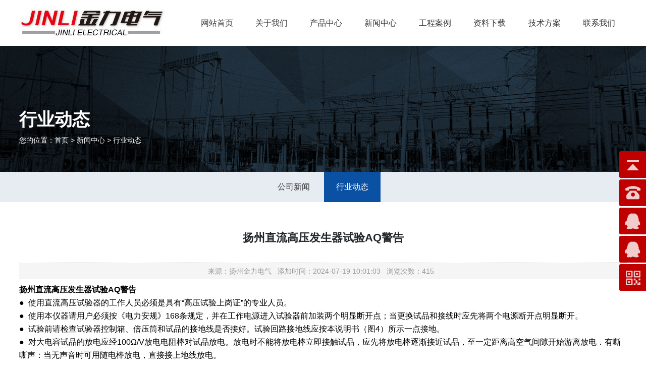

--- FILE ---
content_type: text/html; charset=UTF-8
request_url: http://ymbcj.com/news/view_1022.html
body_size: 6379
content:
<!doctype html>
<html>
<head>
    <meta charset="utf-8">
    


    <!--手机端自适应-->
    <meta name="viewport" content="width=device-width, initial-scale=1, maximum-scale=1, user-scalable=no">
    <meta http-equiv="X-UA-Compatible" content="IE=edge,chrome=1">
<meta name="viewport" content="width=device-width, initial-scale=1, shrink-to-fit=no">
<meta name="keywords" content="行业动态" />
<meta name="description" content="扬州金力电气有限公司及时发布行业动态。" />
<meta content="三金网络" name="author" />
<title>扬州直流高压发生器试验AQ警告_高压试验设备-扬州金力电气</title>
<link href="../style/style.css" rel="stylesheet" type="text/css" />
<link rel="shortcut icon" href="../pictures/ico.png" type="image/x-icon" /><!--[if lt IE 9]><script type="text/javascript" src="../script/H5shiv.js"></script><![endif]-->
</head>

<body>
<script type="text/javascript">var channelid='4';</script>
    <script type="text/javascript">
        document.body.oncontextmenu=document.body.ondragstart= document.body.onselectstart=document.body.onbeforecopy=function(){return false;};
        document.body.onselect=document.body.oncopy=document.body.onmouseup=function(){document.selection.empty();};
    </script>
<link href="../style/bootstrap.min.css" rel="stylesheet" type="text/css" />
<script src="../script/jquery.min.js"></script>
<script type="text/javascript" src="../script/bootstrap.min.js"></script>
<script type="text/javascript">
    var T_P='../';
    if (typeof(channelid)=='undefined')channelid=0;
</script>
<script type="text/javascript" src="../script/nav.js"></script>
<link href="../style/mediastyle.css" rel="stylesheet" type="text/css" />
<link href="../style/nav.css" rel="stylesheet" type="text/css" />
    <link href="../style/kefu.css" rel="stylesheet" type="text/css" />

<div class="headerpage">
    <header>
    	<div class="headbg">
            <div class="head"> 
                <div class="logo">
                    <a href="../index.html"><img src="../pictures/logo_cn.jpg" title="扬州金力电气" /></a>
                </div>
                <div class="wapnav"><img src="../images/wapnav.png" title="菜单" /></div>
                <div class="headerright">
                    <div class="mainnav">
                      <div class="div2">
                        <span class="a_closed">
                        <img src="../images/close.png" width="22"></span>
       				 </div>
                        <ul>
                                                        <li class="fmenu"><a href="../index.html" id="channelid1" title="网站首页">网站首页</a>
                                                                                            </li>
                                                    <li class="fmenu"><a href="../about/view_1.html" id="channelid2" title="关于我们">关于我们</a>
                                <ul class="sec">            <li><a href="../about/view_1.html">关于我们</a>
                            </li>
                        <li><a href="../about/mid_2.html">资质荣誉</a>
                            </li>
                        <li><a href="../about/view_2.html">企业文化</a>
                            </li>
                        <li><a href="../about/view_3.html">组织机构</a>
                            </li>
            </ul>                                                            </li>
                                                    <li class="fmenu"><a href="../product/index_3.html" id="channelid3" title="产品中心">产品中心</a>
                                <ul class="sec">            <li><a href="../product/mid_5.html">直流高压发生器</a>
                            </li>
                        <li><a href="../product/mid_6.html">变频串联谐振类</a>
                            </li>
                        <li><a href="../product/mid_7.html">高压试验变压器</a>
                            </li>
                        <li><a href="../product/mid_47.html">直流电阻测试仪 </a>
                            </li>
                        <li><a href="../product/mid_11.html">继电保护测试仪</a>
                            </li>
                        <li><a href="../product/mid_46.html">回路电阻测试仪</a>
                            </li>
                        <li><a href="../product/mid_51.html">变比组别测试仪</a>
                            </li>
                        <li><a href="../product/mid_48.html">无线高压核相仪</a>
                            </li>
                        <li><a href="../product/mid_49.html">介质损耗测试仪</a>
                            </li>
                        <li><a href="../product/mid_8.html">高压开关测试仪</a>
                            </li>
                        <li><a href="../product/mid_12.html">绝缘电阻测试仪</a>
                            </li>
                        <li><a href="../product/mid_13.html">接地电阻测试仪</a>
                            </li>
                        <li><a href="../product/mid_16.html">电缆故障测试仪</a>
                            </li>
                        <li><a href="../product/mid_10.html">互感器测试设备</a>
                            </li>
                        <li><a href="../product/mid_52.html">超低频耐压装置</a>
                            </li>
                        <li><a href="../product/mid_53.html">大电流试验装置</a>
                            </li>
                        <li><a href="../product/mid_54.html">高压分压器装置</a>
                            </li>
                        <li><a href="../product/mid_50.html">局部放电检测仪</a>
                            </li>
                        <li><a href="../product/mid_9.html">变压器测试设备</a>
                            </li>
                        <li><a href="../product/mid_15.html">避雷器测试设备</a>
                            </li>
                        <li><a href="../product/mid_17.html">蓄电池检测设备</a>
                            </li>
                        <li><a href="../product/mid_18.html">油化检测设备类</a>
                            </li>
                        <li><a href="../product/mid_19.html">电能用电检查类</a>
                            </li>
                        <li><a href="../product/mid_20.html">SF6维护检测类</a>
                            </li>
                        <li><a href="../product/mid_21.html">安全工具测试类</a>
                            </li>
                        <li><a href="../product/mid_22.html">仪器仪表辅助类</a>
                            </li>
                        <li><a href="../product/mid_14.html">计量检定装置类</a>
                            </li>
                        <li><a href="../product/mid_43.html">真空滤油机厂家</a>
                            </li>
            </ul>                                                            </li>
                                                    <li class="fmenu"><a href="../news/index_4.html" id="channelid4" title="新闻中心">新闻中心</a>
                                <ul class="sec">            <li><a href="../news/mid_24.html">公司新闻</a>
                            </li>
                        <li><a href="../news/mid_25.html">行业动态</a>
                            </li>
            </ul>                                                            </li>
                                                    <li class="fmenu"><a href="../cases/index_5.html" id="channelid5" title="工程案例">工程案例</a>
                                                                                            </li>
                                                    <li class="fmenu"><a href="../up/index_6.html" id="channelid6" title="资料下载">资料下载</a>
                                                                                            </li>
                                                    <li class="fmenu"><a href="../technology/index_7.html" id="channelid7" title="技术方案">技术方案</a>
                                <ul class="sec">            <li><a href="../technology/mid_27.html">串联谐振技术方案</a>
                            </li>
                        <li><a href="../technology/mid_44.html">蓄电池检测选型方案</a>
                            </li>
                        <li><a href="../technology/mid_45.html">承试类设备选型方案</a>
                            </li>
            </ul>                                                            </li>
                                                    <li class="fmenu"><a href="../contact/view_76.html" id="channelid8" title="联系我们">联系我们</a>
                                                                                            </li>
                                                </ul>
                    </div>
                    <br/>
    
                    <script>
                    var li_width=$(".mainnav ul>li.fmenu").css('width');
                    $(".mainnav ul>li.fmenu>ul li").css('min-width',li_width);
                    if($(window).width()>=1024)
                    {$('.fmenu').hover(function(){
                        var li_count  = $(this).find('ul li').length;
                        if(li_count>=1)
                        {  
                        
                             li_count1  = $(this).find('ul>li').length;
      
                             if(li_count1>1){
                                $(this).find('ul.sec').stop(true, true).slideUp();
                                $(this).find('ul.sec').stop(true, true).slideDown();
                                }
                        
                            
                            
                        }
                        },function(){
                            $(this).find('ul.sec').hide();
                        });
                        }
                    </script>
                </div>
            </div>
        </div>
     </header>

</div>
<script>
    //banner图片切换
    (function ($){
        $(document).ready(function(){
            var timer;
            var index = 0,currindex = 0;
            var licount = $(".mask span").length;
            $(".banner .mask span").click(function(){
                index = $(".banner .mask span").index($(this));
                ChangeImg(index);
            }).eq(0).click();

            $(".banner").hover(function(){
                clearInterval(timer);
            },function(){
                timer=setInterval(function(){
                    var index = $(".banner .mask span.show").index();
                    if (index >= $(".banner .mask span").length-1)
                        index = 0;
                    else
                        index ++;
                    ChangeImg(index);
                },5000);
            });
            function ChangeImg(number)
            {
                $(".banner .mask span").removeClass("show").eq(number).addClass("show");
                $("#showbanner").attr("href",$(".banner .mask span").eq(number).attr("link"));
				         $("#showbanner img").attr("alt",$(".mask span").eq(number).attr("alt"));
						    $("#showbanner img").attr("title",$(".mask span").eq(number).attr("alt"));
                var img=$(".banner .mask span").eq(number).attr("uri");
                $("#showbanner img").hide().attr("src",img).fadeIn(1000);
                currindex=number;
            }

            timer=setInterval(function(){
                var index = $(".banner .mask span.show").index();
                if (index >= $(".banner .mask span").length-1)
                    index = 0;
                else
                    index ++;
                ChangeImg(index);
            },5000);
        });
    })(jQuery);
</script>

<script type="text/javascript">
    NavOn(channelid);
</script>
<script type="text/javascript">NavOn(channelid);</script>
<div class="positioninfobox">
<div class="posbox">
    <div class="positioninfo">行业动态</div>
    <div class="position">您的位置：<a href="../index.html">首页</a> > 新闻中心 > 行业动态</div>
</div>
</div>
<div class="mainpage">
	<div class="left">
		    <!--一级分类-->
    <div class="menu3">
                    <a href="../news/mid_24.html" id="infocatid24">公司新闻</a>
                    <a href="../news/mid_25.html" id="infocatid25">行业动态</a>
            </div>
<script type="text/javascript">
    var cat_chain= '["25"]';
    if(cat_chain != ''){
        cat_chain = JSON.parse(cat_chain);

        for (j=0;j<cat_chain.length;j++){
            var os = document.getElementById("infocatid"+cat_chain[j]);
            if(os!=null)os.className="active";
        }
    }

</script>	</div>
	<div class="right">

		<div class="mainarea">
			<div class="info_view">
								<h1 class="title">扬州直流高压发生器试验AQ警告</h1>
				<h2 class="subtitle">
                                    来源：扬州金力电气&nbsp;&nbsp;
                					添加时间：2024-07-19 10:01:03&nbsp;&nbsp;
					浏览次数：415&nbsp;&nbsp;
									</h2>
				                <div class="af">
																																												</div>
				<div class="cl"></div>
				<div class="content">
					<p><span style="color: #000000;"><strong style="white-space: normal;">扬州直流高压发生器试验AQ警告</strong><br style="white-space: normal;"/>● &nbsp;使用直流高压试验器的工作人员必须是具有“高压试验上岗证”的专业人员。<br style="white-space: normal;"/>● &nbsp;使用本仪器请用户必须按《电力安规》168条规定，并在工作电源进入试验器前加装两个明显断开点；当更换试品和接线时应先将两个电源断开点明显断开。<br style="white-space: normal;"/>● &nbsp;试验前请检查试验器控制箱、倍压筒和试品的接地线是否接好。试验回路接地线应按本说明书（图4）所示一点接地。<br style="white-space: normal;"/>● &nbsp;对大电容试品的放电应经100Ω/V放电电阻棒对试品放电。放电时不能将放电棒立即接触试品，应先将放电棒逐渐接近试品，至一定距离高空气间隙开始游离放电．有嘶嘶声：当无声音时可用随电棒放电，直接接上地线放电。<br style="white-space: normal;"/>●直流高压在200kV及以上时，尽管试验人员穿绝缘鞋且处在AQ距离以外区域</span>，但由于高压直流离子空间电场分布的影响，会使几个邻近站立的人体上带有不同的直流电位。试验人员不要互相握手或用手接触接地体等，否则会有轻微电击现象，此现象在干燥地区和冬季较为明显，但由于能量较小，一般不会对人造成伤害。</p><p><br/></p><p style="text-align: center;"><img src="..//upload/image/1721352941960446.jpg" alt="无底谐振副本1副本.jpg"/></p>					<div class="cl"></div>
				</div>
								<div class="cl"></div>
			</div>
            <!--详情页上一条下一条 -->
            <div class="page_road">
                                上一篇：<a href="view_1020.html">响电阻或电阻率测试的主要因素</a>                下一篇：<a href="view_1023.html">扬州直流高压发生器操作说明</a>            </div>
            <!--详情页上一条下一条 -->


            



		</div>
    </div>
</div>
<div class="footerbox">
<div class="linkbox">
	<div class="widthbox">友情链接：    
		                  <a href="http://www.yzjldq.com/">直流高压发生器</a>、
                              <a href="http://www.yzjldq.com/">高压试验变压器</a>、
                              <a href="http://www.yzjldq.com/">直流电阻测试仪</a>、
                              <a href="http://www.yzjldq.com/">继电保护测试仪</a>、
                              <a href="http://www.yzjldq.com/">无线高压核相仪</a>、
                              <a href="http://www.yzjldq.com/">变频串联谐振试验装置</a>、
                              <a href="http://www.yzjldq.com/">接地线成组直流电阻测试仪</a>、
                              <a href="http://www.yzjldq.com/">绝缘电阻测试仪</a>、
                              <a href="http://www.yzjldq.com/">变频互感器综合测试仪</a>、
                              <a href="http://www.yzjldq.com/">变压器容量特性测试仪</a>、
                              <a href="http://www.yzjldq.com/">全自动变比测试仪</a>、
                              <a href="http://www.yzjldq.com/">高压开关动特性测试仪</a>、
                              <a href="http://www.yzjldq.com/">回路电阻测试仪</a>、
                              <a href="http://www.yzjldq.com/">绝缘油介电强度测试仪</a>、
                              <a href="http://www.jhdqw.com/">试验变压器</a>、
                              <a href="http://www.chinameixiang.com/">取水阀</a>、
                              <a href="http://www.whhnlc.com/">接地电阻测试仪</a>、
                  </div>
</div>
<div class="footer">            
<div class="container-fluid">
<div class="row">
    <div class="footmenu col-md-12 col-xl-7 p-0">
    <!--底部导航: in_array($value['channelid'],array(1,2) 表示频道id为1或2的不在底部显示-->
            <dl class="fmenu">
            <dt><a class="fmenu" href="../about/view_1.html" id="channelid2" title="关于我们">关于我们</a></dt>
                                <dd><a href="../about/view_1.html">关于我们</a></dd>
                                        <dd><a href="../about/mid_2.html">资质荣誉</a></dd>
                                        <dd><a href="../about/view_2.html">企业文化</a></dd>
                                        <dd><a href="../about/view_3.html">组织机构</a></dd>
                            </dl>
            <dl class="fmenu">
            <dt><a class="fmenu" href="../product/index_3.html" id="channelid3" title="产品中心">产品中心</a></dt>
                                <dd><a href="../product/mid_5.html">直流高压发生器</a></dd>
                                        <dd><a href="../product/mid_6.html">变频串联谐振类</a></dd>
                                        <dd><a href="../product/mid_7.html">高压试验变压器</a></dd>
                                        <dd><a href="../product/mid_47.html">直流电阻测试仪 </a></dd>
                                        <dd><a href="../product/mid_11.html">继电保护测试仪</a></dd>
                                        <dd><a href="../product/mid_46.html">回路电阻测试仪</a></dd>
                                        <dd><a href="../product/mid_51.html">变比组别测试仪</a></dd>
                                        <dd><a href="../product/mid_48.html">无线高压核相仪</a></dd>
                                        <dd><a href="../product/mid_49.html">介质损耗测试仪</a></dd>
                                        <dd><a href="../product/mid_8.html">高压开关测试仪</a></dd>
                                        <dd><a href="../product/mid_12.html">绝缘电阻测试仪</a></dd>
                                        <dd><a href="../product/mid_13.html">接地电阻测试仪</a></dd>
                                        <dd><a href="../product/mid_16.html">电缆故障测试仪</a></dd>
                                        <dd><a href="../product/mid_10.html">互感器测试设备</a></dd>
                                        <dd><a href="../product/mid_52.html">超低频耐压装置</a></dd>
                                        <dd><a href="../product/mid_53.html">大电流试验装置</a></dd>
                                        <dd><a href="../product/mid_54.html">高压分压器装置</a></dd>
                                        <dd><a href="../product/mid_50.html">局部放电检测仪</a></dd>
                                        <dd><a href="../product/mid_9.html">变压器测试设备</a></dd>
                                        <dd><a href="../product/mid_15.html">避雷器测试设备</a></dd>
                                        <dd><a href="../product/mid_17.html">蓄电池检测设备</a></dd>
                                        <dd><a href="../product/mid_18.html">油化检测设备类</a></dd>
                                        <dd><a href="../product/mid_19.html">电能用电检查类</a></dd>
                                        <dd><a href="../product/mid_20.html">SF6维护检测类</a></dd>
                                        <dd><a href="../product/mid_21.html">安全工具测试类</a></dd>
                                        <dd><a href="../product/mid_22.html">仪器仪表辅助类</a></dd>
                                        <dd><a href="../product/mid_14.html">计量检定装置类</a></dd>
                                        <dd><a href="../product/mid_43.html">真空滤油机厂家</a></dd>
                            </dl>
            <dl class="fmenu">
            <dt><a class="fmenu" href="../news/index_4.html" id="channelid4" title="新闻中心">新闻中心</a></dt>
                                <dd><a href="../news/mid_24.html">公司新闻</a></dd>
                                        <dd><a href="../news/mid_25.html">行业动态</a></dd>
                            </dl>
        </div>

    <div class="erweima col-6 col-xl-3 p-0"><img src="../pictures/erweima.jpg" title="扬州金力电气" width="155" /><p>扫码，手机浏览</p></div>

    <div class="footercontact col-6 col-xl-2 p-0">
        <dl>
            <dt>地址：</dt>
            <dd>江苏省扬州市宝应县柳堡镇工业园区</dd>
        </dl>
        <dl>
            <dt>客服QQ：</dt>
            <dd>1097458444&nbsp;&nbsp;1753928444</dd>
        </dl>
        <dl>
            <dt>邮箱：</dt>
            <dd>yzjldq88@163.com</dd>
        </dl>
    </div>
      
</div>
</div>       
                
                
                
</div>
</div>



<div class="fnav2">
  <a href="../index.html"><img src="../images/nav01.png" title="首页" />首页</a><a href="tel:0514-88773006"><img src="../images/nav02.png" title="电话" />电话</a><a href="../product/index_3.html"><img src="../images/nav03.png" title="产品" />产品</a>
</div>

<!--右侧客服---开始-->
<!-- 代码 开始 -->
<div class="yb_conct">
    <div class="yb_bar">
        <ul>
            <li class="yb_top">返回顶部</li>
            <li class="yb_phone"><a href="tel:0514-88773006">0514-88773006</a></li>
                        <li class="yb_QQ">
                <a target="_blank" href="tencent://message/?Menu=yes&uin=1097458444&Site=80fans&Service=300&sigT=45a1e5847943b64c6ff3990f8a9e644d2b31356cb0b4ac6b24663a3c8dd0f8aa12a545b1714f9d45" title="即刻发送您的需求">客服1</a>
            </li>
            
                        <li class="yb_QQ">
                <a target="_blank" href="tencent://message/?Menu=yes&uin=1753928444&Site=80fans&Service=300&sigT=45a1e5847943b64c6ff3990f8a9e644d2b31356cb0b4ac6b24663a3c8dd0f8aa12a545b1714f9d45" title="即刻发送您的需求">客服2</a>
            </li>
            
            
            
                        <li class="yb_ercode" style="height:53px;">扫描二维码 <br>
                <img class="hd_qr" src="../pictures/erweima.jpg" width="100%" alt=""/>
            </li>
        </ul>
    </div>
</div>
<!-- 代码 结束 -->    <script>

        $(function() {
            // 悬浮窗口
            $(".yb_conct").hover(function() {
                $(".yb_conct").css("right", "0px");
                $(".yb_bar .yb_ercode").css('height', '200px');
            }, function() {
                $(".yb_conct").css("right", "-127px");
                $(".yb_bar .yb_ercode").css('height', '53px');
            });
            // 返回顶部
            $(".yb_top").click(function() {
                $("html,body").animate({
                    'scrollTop': '0px'
                }, 300)
            });
        });
    </script>
<!--右侧客服---结束-->

<div class="footerbottom">Copyright&nbsp;©&nbsp;扬州金力电气有限公司&nbsp;<a href="https://www.ymbcj.com/">https://www.ymbcj.com/</a>&nbsp;All Rights Reserved&nbsp;&nbsp;&nbsp;&nbsp;备案号：<a href="https://beian.miit.gov.cn/" target="_blank">苏ICP备11015083号-1</a>&nbsp;&nbsp;<script type="text/javascript">document.write(unescape("%3Cspan id='cnzz_stat_icon_1280894689'%3E%3C/span%3E%3Cscript src='https://s4.cnzz.com/z_stat.php%3Fid%3D1280894689%26show%3Dpic' type='text/javascript'%3E%3C/script%3E"));</script></div>

<script>
(function ($){
	$(document).ready(function(){
		//导航
		$(".wapnav").click(function(){
			var objmainnav=$('.mainnav');
			
				objmainnav.animate({height:"100%"})
			
			
		});
		
		$(window).resize(function(){
			if($(window).width()>=1024)
		  	{
				$('.mainnav').css("display","");
		  	}
		});
		$(".a_closed").click(function(){
		   var objmain=$('.mainnav');
		   objmain.animate({height:"0"})
		})
	});	
})(jQuery);
</script>

</body>
</html>

--- FILE ---
content_type: text/css
request_url: http://ymbcj.com/style/style.css
body_size: 11215
content:
@charset "utf-8";
html, body, div, span, applet, object, iframe, h1, h2, h3, h4, h5, h6, p, blockquote, pre, a, abbr, acronym, address, big, cite, code, del, dfn, em, img, ins, kbd, q, s, samp, small, strike, sub, sup, tt, var, b, u, i, center, dl, dt, dd, ol, ul, li, fieldset, form, label, legend, table, caption, tbody, tfoot, thead, tr, th, td, article, aside, canvas, details, embed, figure, figcaption, footer, header, hgroup, menu, nav, output, ruby, section, summary, time, mark, audio, video {
	margin: 0;
	padding: 0;
	border: 0;
	font-size:16px;
	font-family:"Microsoft Yahei",宋体,Verdana,Arial,Helvetica,Sans-serif;
	font-weight:normal;
}

article, aside, details, figcaption, figure, footer, header, hgroup, menu, nav, section {
	display: block;
}

ol, ul {
	list-style: none;
}
input,textarea{outline:none;}
blockquote, q {
	quotes: none;
}

blockquote:before, blockquote:after, q:before, q:after {
	content: '';
	content: none;	
}
/*input框自动填充背景色*/
input:-webkit-autofill {
	-webkit-box-shadow: 0 0 0 1000px #fff inset;	/**通过边框阴影遮挡住背景*/
	/*-webkit-text-fill-color: #333; !**填充字体颜色*!*/
}
body{ background:#f8f8f8;}
a,a:link,a:visited{color:#333333; text-decoration:none;}
a.active{color: #ff0000; text-decoration:none;}
.cl{clear:both; visibility:hidden; font-size:0px; line-height:0px; width:100%; height:0; padding:0px; margin:0px;}

/*clear float*/
.clearfix:after {content:".";display:block;height:0;clear:both;visibility:hidden;}
/* Hides from IE-mac \*/
* html .clearfix {height:1%;}

.red,a.red:link,a.red:visited{color:#ee7800;}
a.red:hover {color:#ff0000;}

.dot{color:#ae1d2c;}


/*header*/
.headerpage{clear:both; width:100%; margin:0 auto 0 auto; padding:0; }
.headerpage:after, .headerpage:before {content: '';display: block;clear: both;height: 0;}

/*搜索*/
.sousuobg{ clear:both; width:100%; height:40px; line-height:40px; background:url(../images/topline.png) #f8f8f8 no-repeat top; overflow:hidden;}
.sousuo{ clear:both; max-width:1350px; margin:0 auto;}
.sousuo .dianhua{ float:right; width:60%; font-size:14px;  text-align:right; }
.sousuo .dianhua a{ display:inline-block; padding:0 5px; color:#333;}
.sousuo .dianhua span{ color:#c10c21; font-size:14px; line-height:40px; margin-left:10px;}

header{ float:left; width:100%; background:#fff; }
.head{clear:both; margin:0 auto; max-width:1350px;}
header:after,header:before {content: '';display: block; clear: both; height: 0;}

header .logo{ float:left; line-height:90px; }
header .logo img{ vertical-align:middle;}

header .headerright{float:right; width:72%; padding:0px 0 0 0; position:relative; }
header .headerright img{ float:right;padding-top:5px;   }
header .headerright span{ font-size:28px; color:#e65802;  float:right; text-align:left;}
header .headerright span i{ font-weight:normal; font-style:normal;color:#999; line-height: 16px;}

header .wapnav{float:right; display:none;}

/*Banner大图调用 开始*/
.bannerwrap{clear:both; width:100%; margin:0 auto; padding:0; background:#e5e5e5;}
.bannerwrap .banner{position:relative;width:100%;margin:0 auto;padding:0;overflow:hidden;}
.bannerwrap .banner a{background-position:center;}
.bannerwrap .banner .mask{vertical-align:middle;position:absolute; width:100%; height:20px; right:0; bottom:10px; text-align:center; }
.bannerwrap .banner .mask span{color:#ffffff;padding:0 5px;text-align:center;line-height:15px;width:15px;height:15px;font-family:Arial;font-size:12px;cursor:pointer;overflow:hidden;margin:3px 1px;background-color:#ffffff; -webkit-border-radius: 50%;-moz-border-radius: 50%;-o-border-radius: 50%;border-radius: 50%; height:450px;}
.bannerwrap .banner .mask span.show{color:#fff;line-height:10px;width:10px;height:10px;font-size:12px;margin:0 1px;border:0;background-color:#ae1d2c;font-weight:bold;}
#showbanner{display:block;width:100%; text-align:center;background-position:top;background-repeat:no-repeat;}
#showbanner img{ max-width:100%; display:block;}
#showbanner img:after,#showbanner img:before {content: '';display: block;clear: both;height: 0;}
/*Banner大图调用 结束*/



/*首页样式*/

.widthbox{ max-width:1350px; margin:0 auto; clear:both; overflow:hidden; }

/*首页简介*/
.indexone{ background:url(../images/indexonebg.jpg) no-repeat bottom center; padding:3% 0 240px 0; }
.aboutbt{}
.aboutbt a{ font-size:30px; font-weight:bold; padding:0 15px 0 0; }
.aboutbt a:hover{ text-decoration:none; }
.aboutbt span{ font-size:24px; color:#ccc; font-family:Verdana, Geneva, sans-serif; }
.indexone{}
.indexone p{ line-height:30px; color:#777777; text-indent:28px; margin:25px 0 40px 0; overflow: hidden; text-overflow: ellipsis; display: -webkit-box; -webkit-box-orient: vertical; -webkit-line-clamp:4; }
.indexone ul{}
.indexone ul li{}
.indexone ul li a{ display:block; color:#fff; line-height:70px; border-radius:10px; text-align:center; background: -webkit-linear-gradient(left, rgba(228,0,25,1.0), rgba(228,69,5,1.0)); text-decoration:none; transition: 588ms; }
.indexone ul li a:hover{ box-shadow:0px 0px 15px #777;}
.indexone ul li a strong{ font-weight:normal; font-size:18px; padding:0 10px; }
.indexone ul li a span{ font-size:14px; }
/*首页简介 end*/


.indexbt{ clear:both;  width:100%; text-align:center; position:relative; }
.indexbt a{ font-size:30px; font-weight:bold; display:block; padding:35px 0; width:100%; text-align:center; position:absolute; z-index:99; }
.indexbt a:hover{ text-decoration:none; }
.indexbt span{ font-size:80px; opacity:0.1; display:block; font-weight:bold; text-align:center; width:100%; text-transform : uppercase; }
/*产品展示*/
.indextwo{ background:url(../images/indextwo.jpg) no-repeat bottom center; background-size:100% ; padding:0 0 60px 0;  }
.productfl{ background:#e7ecf2; margin:30px 0 50px 0; }
.productfl dl{ max-width:1350px; margin:0 auto; clear:both; border-left:1px solid #d5dde4; }
.productfl dl dd{ float:left; width:14.2%; border-bottom:1px solid #d5dde4; border-right:1px solid #d5dde4; margin:0px;transition: 588ms;  }
.productfl dl dd a{ display:block; background:url(../images/productfl.png) no-repeat bottom left; padding:2% 0% 25% 0%; margin:10% 10%; text-decoration:none; }
.productfl dl dd:hover a{ color:#fff; display:block; background:url(../images/productfla.png) no-repeat bottom left;  }
.productfl dl dd:hover{  box-shadow:0px 0px 10px #777; background:#085aae; border-bottom:1px solid #085aae; border-right:1px solid #085aae; }

.myslider{ max-width:1350px; margin: 20px auto; width: calc(100% - 100px);}
.myslider ul li{ padding:0 10px; margin:15px 0; box-sizing: border-box; text-align:center; }
.myslider ul li .cpbox{background:#fff; display:block; border:1px solid #e2e8ef; padding:10px; transition: 588ms; }
.myslider ul li a{  text-decoration:none;  }
.myslider ul li:hover a{ box-shadow:0px 0px 15px #999; }
.myslider ul li p{ background:#e2e8ef; line-height:42px; margin:0px; height:42px; overflow:hidden; transition: 588ms; }
.myslider ul li:hover p{ box-shadow:0px 0px 15px #999; background:#085aae; color:#fff; }
.myslider ul li img{ width: 100%; height: auto}

.indextwo .gengduo{ margin:0 auto; }
.gengduo{ width:150px; }
.gengduo a{ line-height:40px; display:block; color:#fff; background:#e40019; font-size:14px; text-align:center; transition: 588ms; }
.gengduo a:hover{ color:#fff; background:#085aae; text-decoration:none; }
/*产品展示 end*/


/*优势*/
.indexthree{ background:url(../images/indexthree.jpg) no-repeat; background-size:cover; }
.indexthree ul{}
.indexthree ul li{ text-align:center; color:#fff; }
.indexthree ul li img{ width:100%; }
.indexthree ul li .youshi{ position:relative; }
.indexthree ul li h3{ font-size:18px; position:absolute; top:48%; left:0px; width:100%; }
.indexthree ul li p{ font-size:14px; margin:10px 0 0 0; }
/*优势 end*/


/*新闻*/
.indexfour{}
.indexfour .indexbt{ margin:3% 0 3% 0; }
.news_left{}
.news_left_menu{line-height:46px;background:#0559a0; text-align:center;}
.news_left_menu a{ color:#fff;font-size:18px;}
.news_left_menu a:hover {color:#fff;text-decoration: none}
.news_left ol{clear:both; overflow:hidden; border-bottom:1px solid #dedede; line-height:64px; transition: 588ms; margin-bottom: 0; padding:0 5px;}
.news_left ol:hover{ box-shadow:20px 0px 20px #999;}
.news_left ol a{ float:left; width:60%; color:#777777; text-decoration:none; overflow: hidden; text-overflow: ellipsis; display: -webkit-box; -webkit-box-orient: vertical; -webkit-line-clamp: 1; }
.news_left ol:hover>a{ color:#ff0000; }
.news_left ol span{ float:right; color:#aaaaaa; }
.news_left dl{ width:80%; }
.news_left dl span{ color:#e40019; }
.news_left dl dt{ font-size:18px; font-weight:bold; margin:25px 0 10px 0; }
.news_left dl dd{ overflow: hidden; text-overflow: ellipsis; display: -webkit-box; -webkit-box-orient: vertical; -webkit-line-clamp: 3; font-size:14px; color:#777777; line-height:24px; margin:0 0 25px 0; }

.newsfenlei .hkbox1{ float:left; display:block; width:50%; line-height:46px; font-size:18px; color:#ffffff; background:#0559a0; text-align:center; text-decoration:none; transition: 588ms; }
.newsfenlei .hkbox1a{ float:left; display:block; width:50%; line-height:46px; font-size:18px; color:#ffffff; background:#0772b9; text-align:center; text-decoration:none; transition: 588ms; }

.news_right ul{}
.news_right ul li{ clear:both; overflow:hidden; border-bottom:1px solid #dedede; line-height:64px; transition: 588ms;padding:0 5px; }
.news_right ul li:hover{ box-shadow:20px 0px 20px #999;}
.news_right ul li a{ float:left; width:60%; color:#777777; text-decoration:none; overflow: hidden; text-overflow: ellipsis; display: -webkit-box; -webkit-box-orient: vertical; -webkit-line-clamp: 1; }
.news_right ul li:hover a{ color:#ff0000; }
.news_right ul li span{ float:right; color:#aaaaaa; }

/*新闻 end*/
.casemain{ clear:both; margin:0 auto;overflow:hidden; position: relative; padding-bottom: 100px;}
.casemain .swiper-slide span{ display:block;white-space:nowrap;overflow: hidden;text-overflow:ellipsis;}

.indexfive{ clear:both; overflow:hidden; background:url(../images/indexfive.jpg) no-repeat top center; background-size:cover; margin:50px 0 0 0; }
.indexfive .indexbt{ margin:2% 0 2% 0; }

#owl-demo .item{ margin:10px; background:#fff; }
#owl-demo .item a{ text-decoration:none; display:block; }
#owl-demo .item:hover a{ color:#ff0000; }
#owl-demo .item img{ display:block; width:100%; height:auto; }
#owl-demo .item .anlizi{ padding:15px 20px 5px 20px; }
#owl-demo .item .anlizi h2{ font-size:16px;overflow: hidden; text-overflow: ellipsis; display: -webkit-box; -webkit-box-orient: vertical; -webkit-line-clamp:1; }
#owl-demo .item .anlizi p{ font-size:14px; color:#777777; overflow: hidden; text-overflow: ellipsis; display: -webkit-box; -webkit-box-orient: vertical; -webkit-line-clamp:1; }
.owl-pagination{ display:none; }


.indexsix{ background:url(../images/indexfivebt.png) no-repeat bottom center; padding:7% 0 20px 0; }
.gg_left{ text-align:center; }
.gg_left p{ color:#fff; }
.gg_right{ text-align:center; }
.gg_right strong{ font-size:30px; color:#fff; display:block; margin:2% 0 2% 0; }
.gg_right a{ color:#fff; line-height:35px; border-radius:30px; text-align:center; background: -webkit-linear-gradient(left, rgba(228,0,25,1.0), rgba(228,69,5,1.0)); text-decoration:none; transition: 588ms; padding:8px 6%; }
.gg_right a:hover{ color:#fff; box-shadow:0px 0px 15px #000; text-decoration:none;}



/*vote*/
.vote{max-width:1350px; margin:0 auto;}
.vote h2{ text-align:center; text-align:center; font-size:30px; color:#f00;}
/*首页样式 end*/


/*尾*/
.footerbox{ clear:both; margin:0 auto 0 auto; width:100%; background:#2f3034; background-size:100% 100%; overflow:hidden;}
.footer{clear:both; max-width:1350px; margin:0 auto; padding:2% 0; overflow:hidden;}

.linkbox{ border-bottom:1px solid #42484e; color:#888888; font-size:14px; padding:20px 0; }
.linkbox a{ color:#888888; font-size:14px; }
.linkbox a:hover{ color:#aaa; }

.footmenu{ border-right:1px solid #42484e;  }
.footmenu a:hover{color:#aaa; }
.footmenu dl{ float:left; width:18%; margin-right:0px;}
.footmenu dl dt{color:#c10c21; line-height:30px; margin:0 0 10px 0; }
.footmenu dl dt a{ font-size:16px; color:#fff; }
.footmenu dl dd{  width:100%; margin:0px; line-height:30px; }
.footmenu dl dd a{ display:block; font-size:14px; color:#888888; }
.footmenu dl:nth-child(2){ width:64%; }
.footmenu dl:nth-child(2) dd{  width:25%; float:left; margin:0px; line-height:30px; }

.erweima{  text-align:center; color:#fff; }
.erweima img{  margin:0 0 10px 0; }
.erweima p{ font-size:14px; color:#888888; }

.footercontact{}
.footercontact dl{  margin:0 0%;  }
.footercontact dl dt{  margin:0 3% 0 0; color:#fff; font-weight:normal; }
.footercontact dl dd{  line-height:24px; font-size:14px; color:#888888; }

.footerbottom{ font-size:14px; color:#666666; background:#202023; padding:20px 0; text-align:center; }
.footerbottom a{ font-size:14px; color:#666666; }
.footerbottom a:hover{color:#e17c4a;}

.fnav2 { display:none;}

/*内页*/
.mainpage{clear:both; width:100%; margin:0px auto 0 auto; padding:0;  }
.mainpage:after, .mainpage:before{content: '';display: block;clear: both;height: 0;}
.left{clear:both; overflow:hidden; padding:0 0%; margin:0 auto; background:#e7ecf2; }
.right{clear:both; max-width:1350px; margin:0 auto; padding:0 0%; background:#FFF;}	

.mainarea{ position:relative; clear:both; overflow:hidden; padding:10px 0 20px 0; min-height:360px; height:360px;}
[class].mainarea{height:auto;}
.mainarea div.content{font-size:14px; line-height:23px;}

.zoominfo{ clear:both;}
/*.zoominfo .zoominfoleft{ float:left; }*/
.zoominfo .zoominforight{ float:left; margin-left:15px; font-size:14px; line-height:25px; }
.zoominfo .zoominforight h3{ font-size:16px; font-weight:bold;}
.zoominfo .htmleaf-content{ max-width:500px; margin:3% auto 0 auto; }
.zoominfo .thumbnails{ border:1px solid #d6d6d6; }

.zoominfo .thumb-box {
	padding: 1.4em 0 1em;
	margin-left: -1%;
	width: 102%;}
.zoominfo .thumb-box .thumbs {
	overflow: hidden;
	*zoom: 1;
}
.zoominfo .thumb-box .thumbs li {
	float: left;
	width: 23%;
	text-align: center;
	padding: 0 1%;}
.zoominfo .thumb-box .thumbs li img {
	width: 100%;
	opacity: .8;
	-moz-transition: opacity 0.32s;
	-o-transition: opacity 0.32s;
	-webkit-transition: opacity 0.32s;
	transition: opacity 0.32s;
	border-bottom: 4px solid transparent;
}
.zoominfo .thumb-box .thumbs li img.active {
	border-color: #31ACE2;
	opacity: 1;
}
.zoominfo .thumb-box .thumbs li:hover img {
	opacity: 1;
	-moz-transition: opacity 0.2s;
	-o-transition: opacity 0.2s;
	-webkit-transition: opacity 0.2s;
	transition: opacity 0.2s;
}





.midpicarea{border:solid 1px #bbbbbb;z-index:5;cursor:crosshair;}
.bigpicarea{border:solid 1px #bbbbbb;overflow:hidden;position:absolute;z-index:6;}
.viewarea{border:solid 1px #fff;cursor:move; background-color:#999;filter:alpha(opacity=50);-moz-opacity:0.5;opacity:0.5;overflow:hidden;position:absolute; z-index:10;  }

.zoomsmall{margin-top:8px;}
.zoomsmall ul{clear:both;}
.zoomsmall ul li{float:left; margin:0 2px;}
.zoomsmall ul li img{border:solid 1px #bbbbbb; padding:2px; cursor:pointer;}

/*内页位置*/
.positioninfobox{ clear:both; margin:0 auto; width:100%; background:url(../images/mainbg.jpg) no-repeat center; background-size:cover; height:250px; }
.posbox{ max-width:1350px; clear:both; overflow:hidden; margin:0 auto; padding:120px 0 0 0;  }
.positioninfo{ padding:0px 0 0 0px; color:#fff; font-size:35px; font-weight:bold; }
.position{ color:#fff; font-size:14px; margin:5px 0 0 0;}
.position a,.position a:link,.position a:visited {color:#fff; font-size:14px; }
.position a:hover,.position font.active,.position a.active,.position a.active:link,.position a.active:visited{color:#d71820;}


.menu1{ overflow:hidden; text-align:center; margin:20px auto 10px auto; }
.menu1 h2{display:none; }
.menu1 a {color:#000000; line-height:40px; margin:0px 5px; padding:10px 15px; font-size:15px; text-decoration:none; text-align:center; background:#e6e6e6; 	-webkit-transition: background-color 0.5s;	-moz-transition: background-color 0.5s; -o-transition: background-color 0.5s; transition: background-color 0.5s;}
.menu1 a:link,.menu1 a:visited{background:#e6e6e6;}
.menu1 a:hover,.menu1 a.active,.menu1 a.active:link,.menu1 a.active:visited{background:#d71820; color:#FFFFFF;}

.menucp{ clear:both; margin:0px auto 0px auto; max-width:1350px; text-align:center;  border-left:1px solid #d5dde4; clear:both; overflow:hidden; }
.menucp a { display:block; float:left; width:14.2%; line-height:60px; text-decoration:none; text-align:center; -webkit-transition: background-color 0.5s;	-moz-transition: background-color 0.5s; -o-transition: background-color 0.5s; transition: background-color 0.5s; border-right:1px solid #d5dde4; border-bottom:1px solid #d5dde4; }
.menucp a:link,.menucp a:visited{}
.menucp a:hover,.menucp a.active,.menucp a.active:link,.menucp a.active:visited{background:#0a51a3; color:#FFFFFF;text-decoration:none;}


.menu3{ clear:both; margin:0px auto 0px auto; max-width:1350px; text-align:center;  }
.menu3 a,.menu3 a:link,.menu3 a:visited{ text-align:center; padding:0px 2%; color:#333; line-height:60px; display:inline-block;
	-webkit-transition: background-color 0.5s ;
	-moz-transition: background-color 0.5s ;
	-o-transition: background-color 0.5s;
	transition: background-color 0.5s; }
.menu3 a:hover,.menu3 a.active,.menu3 a.active:link,.menu3 a.active:visited{background:#0a51a3; color:#fff; text-decoration:none;}

.menu4{ clear:both; margin:0 auto 10px auto; max-width:1350px; overflow:hidden;}
.menu4 ul{clear:both; margin:0 auto; text-align:center; padding-top:10px;}
.menu4 ul a { display:block; float:left; width:13%; background:#ffffff; color:#000; border:1px solid #dddddd; border-radius:15px; font-size:13px; line-height:20px; margin:5px 0.5% 5px 0.5%; text-decoration:none; padding:6px 15px; overflow:hidden;}
.menu4 ul a:hover,.menu4 ul a.active,.menu4 ul a.active:link,.menu4 ul a.active:visited{color:#fff; background:#0a51a3;border:1px solid #0a51a3; 
	-webkit-transition: background-color 0.3s ;
	-moz-transition: background-color 0.3s ;
	-o-transition: background-color 0.3s;
	transition: background-color 0.3s; }
	
	

.menu5{ clear:both; margin:0 auto; max-width:1350px;}
.menu5 ul{clear:both; margin:0 auto; text-align:center; padding-top:10px;}
.menu5 ul a { display:block; float:left; width:13%; background:#ffffff; color:#000; border:1px solid #dddddd; border-radius:15px; font-size:13px; line-height:20px; margin:5px 0.5% 5px 0.5%; text-decoration:none; padding:6px 15px; overflow:hidden;}
.menu5 ul a:hover,.menu5 ul a.active,.menu5 ul a.active:link,.menu5 ul a.active:visited{color:#fff; background: #ff8a84; border:none;
	-webkit-transition: background-color 0.3s ;
	-moz-transition: background-color 0.3s ;
	-o-transition: background-color 0.3s;
	transition: background-color 0.3s; }


.menu2{clear:both;}
.menu2 h3{padding:0; margin-bottom:10px; border:#FF0000 1px solid;float:left; width:20%;}
.menu2 h3 a {color:#000;line-height:32px;padding-left:40px; font-size:14px;text-decoration: none; float:left }
.menu2 h3 a:link,.menu2 h3 a:visited{background-image: url(../images/menu1.png);background-repeat:no-repeat; background-position:12px;  }
.menu2 h3 a:hover,.menu2 h3 a.active,.menu2 h3 a.active:link,.menu2 h3 a.active:visited{color: #ff6501;background-image: url(../images/menu1a.png);background-repeat: no-repeat;}

.menu2 ul{padding:0px;}
.menu2 li a {color:#000;line-height:32px; padding-left:40px;margin-bottom:8px;text-decoration: none; display:block;}
.menu2 li a:link,.menu2 li a:visited{background-image: url(../images/menu1.png);background-repeat:no-repeat; background-position:12px;}
.menu2 li a:hover,.menu2 li a.active,.menu2 li a.active:link,.menu2 li a.active:visited{color: #ff6501;background-image: url(../images/menu1a.png);background-repeat:no-repeat;}


.backtop{ text-align:right; margin:10px 0 20px 0;}
.infosearch{ text-align:right; margin-bottom:10px; margin-top:10px; padding:5px 5px 0 0;}
.infosearch input[type="text"]{width:150px;height:23px;border: 1px solid #dddddd;-moz-border-radius: 3px;-webkit-border-radius:3px;border-radius:3px;padding-left:3px;background-color:#ffffff;}
.infosearch input[type="submit"]{background-color:#0a51a3;border: 1px solid #00418b;height:27px;width:60px;color:#ffffff;font-weight:bold;-moz-border-radius:3px;-webkit-border-radius: 3px;border-radius:3px;}

.infodes{ clear:both; padding:10px 0; line-height:20px;}

.af{ clear:both;}
.af dl{ clear:both;font-size:12px;line-height:23px;}
.af dl dt,.addf dl dd{ float:left;}
.af dl dt{ width:70px; text-align:right;}

/*信息*/
.info_list{clear:both;margin-top:0px;padding:0px;}
.info_list ul{clear:both;}
.info_list ul li{ float:left; text-align:center; margin-top:15px;}


.info_listimg{clear:both;margin-top:0px;padding:0px; overflow:hidden}
.info_listimg ul{clear:both; margin-top:10px; }
.info_listimg ul li{float:left; width:23%; padding:5px 1% 5px 1%; text-align:center; line-height:36px;}
.info_listimg ul li a{display:block; padding:0px;}

.info_listimg ul li img{ width:100%;display:block; border:1px solid #dddddd;}
.info_listimg ul li a:hover{text-decoration:none;}
.info_listimg ul li a p{overflow: hidden; text-overflow: ellipsis; white-space: nowrap; }


.info_list ol.head{background: #eeeeee;font-size:14px;height:30px;line-height:30px; text-align:center; color:#333333;}
.info_list ol.head span.title{float:left;width:65%; font-size:15px; font-weight:bold;}
.info_list ol.head span.title a{font-size:15px; font-weight:bold;}
.info_list ol.head span.views{float:left;width:10%; }
.info_list ol.head span.date{float:right;width:16%; text-align:right; padding:0 25px 0 0;}

.info_list ol.info{clear:both; font-size:12px;height:30px;line-height:30px; padding:0 0 0 10px;}
.info_list ol.bg{background: #f5f5f5; padding:0 0 0 10px;}
.info_list ol.info font.dot{color:#ee7700; font-family:"宋体";}
.info_list ol.info a.title{float:left;width:65%;}
.info_list ol.info span.views{float:left;width:10%;text-align:center;font-size:12px;color:#666666;}
.info_list ol.info span.date{float:right;width:16%;  text-align:right; padding:0 20px 0 0; font-size:12px;color:#666666;}

.info_list dl{ float:left; width:300px; height:265px; text-align:center; margin:0 25px 15px 25px; }
.info_list dl dd{ height:20px;line-height:20px;}


.info_view{ clear:both;padding:4% 0 10px 0; }
.info_view h1.title{border-bottom:1px dotted #ccc; font-size:22px;line-height:26px; padding:0 0 3% 0; text-align:center; font-weight:bold; margin:0; }
.info_view h2.subtitle{ background:#f5f5f5; color:#999; font-size:14px;line-height:22px; padding:5px 0;text-align:center;}
.info_view div.content{padding:0px 0px; font-size:14px;line-height:26px; }
.info_view div.content p{padding:0px 0;}
.info_view img{ max-width:100%;}
.info_view div.atta{font-size:14px;line-height:23px;padding-top:2px;color:#ee7700; font-weight:bold;}
.info_view div.comment{font-size:12px;line-height:23px;padding-top:2px;}

.info_view div.other{ text-align:left; padding-right:0px;}

.info_view .bigimg{ padding:10px 0px; text-align:center;}

.cpbigimg{ max-width:700px; margin:0 auto; position:relative; }
.cpbigimg img{ width:100%; }


.info_view table {border-collapse:collapse; border-spacing: 0; border:#CCCCCC 1px solid;}
.info_view td{border:#CCCCCC 1px solid; text-align:center; padding:4px;}


/*联系我们*/
.view_contact{ background:url(../images/viewcontact.jpg) no-repeat right bottom; }



.info_commentlist{clear:both;margin-top:0px;padding:0px;}
.info_commentlist h1{background:#eeeeee;font-size:14px;line-height:28px;padding-top:3px;text-align:center;}
.info_commentlist p.name{clear:both; font-weight:bold; padding:3px 0;}
.info_commentlist p.date{clear:both; padding:3px 0; }
.info_commentlist p.content{clear:both; font-size:12px;line-height:20px; margin-bottom:20px; padding-bottom:10px; border-bottom:dotted 1px #ccc;}

.info_commentadd{ padding:5px;}
.info_commentadd p{ padding:3px 0;}
.info_commentadd input[type="text"]{ width:230px;}
.info_commentadd #txtcode{width:80px;}
.info_commentadd textarea{ width:230px;}

.supply_add{ padding:5px;}
.supply_add h2{ padding:5px; background-color:#f0f0f0; text-align:center;}
.supply_add p{ padding:3px 0;}
.supply_add input[type="text"]{ width:230px;}
.supply_add #txtcode{width:80px;}
.supply_add textarea{ width:230px;}

/*产品*/
.product_cate{clear:both;}
.product_cate dl{ clear:both; width:100%; margin-top:10px;}
.product_cate dl dt{ float:left; width:30%;}
.product_cate dl dd{ float:right; width:69%; line-height:21px;}
.product_cate dl strong{ font-size:14px;}

.product_list{clear:both;}
.product_list ul{clear:both;}

/*产品：上图下字*/

.product_list ul li{ padding:0 10px; margin:15px 0; box-sizing: border-box; text-align:center; }
.product_list ul li a{ background:#fff; display:block; border:1px solid #e2e8ef; padding:10px; transition: 588ms; text-decoration:none; }
.product_list ul li:hover a{ box-shadow:0px 0px 15px #999; }
.product_list ul li p{ background:#e2e8ef; line-height:42px; margin:0px; overflow: hidden; text-overflow: ellipsis; display: -webkit-box; -webkit-box-orient: vertical; -webkit-line-clamp:1; transition: 588ms; }
.product_list ul li:hover p{ box-shadow:0px 0px 15px #999; background:#085aae; color:#fff; }
.product_list ul li img{ width: 100%; height: auto}

.cpimgbox{ position:relative; }
.cpsy{ position:absolute; top:0px; display:none;  }
.cpsy img{ width:100%; }

.cpbigimg{ max-width:700px; margin:0 auto; position:relative; }



/*产品：列表*/
.product_list ol.head{background: #eeeeee;font-size:14px;height:26px;line-height:26px;padding-top:2px; padding-left:16px;text-align:center; color:#333333;}
.product_list ol.head span.title{float:left;width:60%;}
.product_list ol.head span.views{float:left;width:10%;  }
.product_list ol.head span.date{float:right;width:28%; }

.product_list ol.info{clear:both; font-size:12px;height:27px;line-height:27px;padding:2px 0 1px 16px;background-image:url(../images/bg.gif); background-repeat:no-repeat;}
.product_list ol.bg{background: #f5f5f5;}
.product_list ol.info font.dot{color:#ee7700; font-family:"宋体";}
.product_list ol.info a.title{float:left;width:60%; }
.product_list ol.info span.views{float:left;width:10%;text-align:center;font-size:12px;color:#666666;}
.product_list ol.info span.date{float:right;width:28%; text-align:center;font-size:12px;color:#666666;}

/*产品：左图右字*/
.product_list dl{ clear:both; width:100%; margin-top:10px;}
.product_list dl dt{ float:left; margin-right:10px;}
.product_list dl dd{ float:left; line-height:21px;}
.product_list dl strong{ font-size:14px;}
.product_list dl div.summary{ line-height:20px;}


.product_view h1.title{border-bottom:1px dotted #ccc; font-size:22px;line-height:40px; padding:10px 0; text-align:center; font-weight:bold;}
.product_view h1.title b{ display:block; line-height:30px; font-size:20px;}
.product_view h2.subtitle{ background:#f5f5f5; color:#999; font-size:14px;line-height:22px; padding:5px 0;text-align:center;}
.product_view div.bigimg{ text-align:center; padding:10px 0;}
.product_view div.bigimg img{}

.product_view dl{ clear:both;}
.product_view dl dt,.product_view dl dd{ float:left;}
.product_view dl dt{ margin-right:10px; }
.product_view dl dd ul{ clear:both;}
.product_view dl dd li{ clear:both;font-size:12px;line-height:23px;}
.product_view dl dd span,.product_view dl dd p{ float:left;}
.product_view dl dd span{ width:70px; text-align:right;}
.product_view div.atta{font-size:12px;line-height:20px;color:#ee7700;}



.product_viewcart{padding:5px;}
.product_viewcart h2{ padding:5px; background-color:#f0f0f0; text-align:center; font-weight:bold;}
.product_viewcart p{ padding:3px 0; border-bottom:dotted 1px #ccc; margin-bottom:10px; padding-bottom:10px;}
.product_viewcart strong{ font-weight:bold;}
.product_viewcart input[type="text"]{ width:230px;}
.product_viewcart input.pnum{width:80px;}
.product_viewcart textarea{ width:230px;}

/*留言内页*/
.message_add{ padding:5px;}
.message_add p{ padding:3px 0; float:left; width:50%;}
.message_add input[type="text"]{ width:96%; height:30px; -moz-border-radius:3px; -webkit-border-radius:3px; border-radius:3px; border:1px solid #cccccc;}
.message_add #txtcode{width:100px;}
.message_add textarea{ width:96%; -moz-border-radius:3px; -webkit-border-radius:3px; border-radius:3px; border:1px solid #cccccc;}

.message_list{clear:both; margin-bottom:25px;padding:0px;font-size:12px;line-height:20px; padding:1px;}
.message_list h1.title{background:#ebebeb;font-size:14px;line-height:28px;text-align:center;}
.message_list div.memo{padding:5px 0;}
.message_list div.nickname{text-align:left; padding:3px 0px;}
.message_list div.adddate{text-align:left; padding:3px 0px;}
.message_list div.reply{ padding:5px 0;background-color:#f7f7f7; }

.order_add{ padding:5px;}
.order_add p{ padding:3px 0;}
.order_add input[type="text"]{ width:230px;}
.order_add #txtcode{width:100px;}
.order_add textarea{ width:230px;}


/*人力资源内页*/
.job_add{ padding:5px;}
.job_add p{ padding:3px 0;}
.job_add input[type="text"]{ width:98%; height:30px; -moz-border-radius:3px; -webkit-border-radius:3px; border-radius:3px; border:1px solid #cccccc;}
.job_add #txtcode{width:100px;}
.job_add textarea{ width:98%; -moz-border-radius:3px; -webkit-border-radius:3px; border-radius:3px; border:1px solid #cccccc;}
.job_add select{ height:30px; -moz-border-radius:3px; -webkit-border-radius:3px; border-radius:3px; border:1px solid #cccccc;}

.joblist{ clear:both; margin-bottom:15px; padding:10px 3px 10px 3px; border-bottom:dotted #333 1px;}
.joblist p{ padding:3px 0;}
.joblist p.biaoti{ font-size:18px;}
.joblist p.biaoti span{ font-size:18px;}
.joblist p.biaoti a{ background:#eeeeee; padding:3px 15px; -moz-border-radius:3px; -webkit-border-radius:3px; border-radius:3px; border:1px solid #cccccc;}
.joblist p.fabu{ color:#666666;}

.viewpic{ width:100%; text-align:center; clear:both;}
.viewpic img{ margin:20px auto; display:block;}
/*分页*/
.pagelist{clear:both; font-size:14px; line-height:26px; margin:2.5% 0%; text-align:center; color:#333333;}
.pagelist a{color: #363535; text-decoration: none;line-height: 26px;margin: 5px 0px; -moz-border-radius: 3px; -webkit-border-radius: 3px; border-radius: 3px; padding: 1px 3px; display:inline-block;}
.pagelist a:hover{color:#0a51a3; text-decoration:none; border:#ccc solid 0px; background:#f1f1f1;}
.pagelist a.red{color:#ffffff; text-decoration:none; font-weight:bold; background:#d71820; border:none; -moz-border-radius:3px;-webkit-border-radius:3px;border-radius:3px;}
.pagelist a.red:hover{color:#ffffff; text-decoration:none;} 

.plinktop{text-align:right;font-size:12px;line-height:25px; padding-right:8px;}
.plinktop a,.plinktop a:link,.plinktop a:visited { padding:0 3px;color:#363535;  text-decoration:none;}
.plinktop a:hover{color:#ee7700; text-decoration:underline;}
.plinktop a.red,.plinktop a.red:link,.plinktop a.red:visited {color:#ee7700; text-decoration:underline; }
.plinktop a.red:hover{color:#ee7700; text-decoration:underline;} 

.plinkbottom{text-align:center;font-size:14px;line-height:25px;  padding-right:0px; margin:20px 0 0 0;}
.plinkbottom a,.plinkbottom a:link,.plinkbottom a:visited {padding:0 3px;color:#363535;text-decoration:none; }
.plinkbottom a:hover{color:#ee7700; text-decoration:underline;}
.plinkbottom a.red,.plinkbottom a.red:link,.plinkbottom a.red:visited {color:#ee7700; text-decoration:underline; }
.plinkbottom a.red:hover{color:#ee7700; text-decoration:underline;}

.imgborder{ border:#dedede solid 1px;}

.roundabout-holder  { 
	width:850px;
	height:496px;
	margin:0 auto;

}
.roundabout-moveable-item {
   width:650px;
   height:394px;
   cursor: pointer;
	border:3px solid #ccc;
	border:3px solid rgba(0, 0, 0, 0.08);
   border-radius:4px;
	 -moz-border-radius:4px;
	 -webkit-border-radius:4px;
}
	.roundabout-moveable-item img{
		width:100%;
	}
.roundabout-in-focus {
	border:4px solid rgba(0, 0, 0, 0.1);
}


/*新闻内页*/
.mainnewrec{ border-bottom:1px solid #e7ecf2; background:#f7f9fb; padding:3% 0 2% 0; }
.mainnewrec dl{}
.mainnewrec dl a{ text-decoration:none; }
.mainnewrec dl dt{ overflow:hidden; }
.mainnewrec dl dt img { display: block; width:100%; border:0px solid #e6e6e6; height: auto; line-height: 1; transition: 588ms; }
.mainnewrec dl:hover dt img {transform: scale(1.1); -webkit-transform: scale(1.1); -moz-transform: scale(1.1);}
.mainnewrec dl dd{overflow: hidden; text-overflow: ellipsis; white-space: nowrap; height:30px; font-size:20px; margin:15px 0 10px 0; }
.mainnewrec dl span{ font-size:14px; color:#999; background:url(../images/rl.png) no-repeat left center; padding:0 0 0 23px; }

.info_listxw{clear:both; padding:0px; margin-top:20px; display:block; }
.info_listxw dl{ clear:both; padding:1.5% 0px; border-bottom:1px dotted #cccccc;  position: relative; }
.info_listxw dl:before{ content:""; background:#f8f8f8; width:100%; height:100%; position:absolute; left: 0; top: 0;  opacity: 0; visibility: hidden; transform: scaleY(0); -webkit-transform: scaleY(0); -moz-transform: scaleY(0); transition: 570ms; }

.info_listxw dl:hover:before {opacity: 1; visibility: visible; transform: scaleY(1); -webkit-transform: scaleY(1); -moz-transform: scaleY(1); }
.info_listxw dl:hover dt img {transform: scale(1.1); -webkit-transform: scale(1.1); -moz-transform: scale(1.1);}

.info_listxw dl dt{ float:right; width:15%; }
.info_listxw dl dt img { display: block; width:100%; border:0px solid #e6e6e6; height: auto; line-height: 1; transition: 588ms; }
.info_listxw dl dd{ float:left; width:83%; position:relative; padding:0px 1%;}
.info_listxw dl dd a.title{ clear:both; display:block; font-size:20px; line-height:24px; text-decoration:none; }
.info_listxw dl dd .jianyao{ clear:both; font-size:14px; line-height:24px; color:#999; height:48px; overflow:hidden;}
.info_listxw dl dd .newsdate{ clear:both; color:#999999; line-height:26px; font-size:14px; margin:10px 0; }

/*技术方案*/
.info_listjs{clear:both; padding:0px; margin-top:20px; display:block; }
.info_listjs dl{ clear:both; padding:0 0px; border:1px dotted #cccccc; background:#e7ecf2; transition:570ms; }


.info_listjs dl dt{ background:#fff url(../images/jishu.png) no-repeat center; padding:5% 0; }
.info_listjs dl dt{ text-align:center; font-weight:normal; font-size:14px; color:#acb9c7; }
.info_listjs dl dt strong{ display:block; font-size:18px; color:#0a51a3; }

.info_listjs dl dd{ padding:0px 0%;}
.info_listjs dl dd a.title{ clear:both; display:block; font-size:20px; line-height:24px; text-decoration:none;overflow: hidden; text-overflow: ellipsis; display: -webkit-box; -webkit-box-orient: vertical; -webkit-line-clamp:1; }
.info_listjs dl dd .jianyao{ clear:both; font-size:14px; line-height:24px; color:#999; overflow: hidden; text-overflow: ellipsis; display: -webkit-box; -webkit-box-orient: vertical; -webkit-line-clamp:1; margin:5px 0 0 0; }

.info_listjs dl:hover{ background:#0a51a3;}
.info_listjs dl:hover a{ color:#fff;}
.info_listjs dl:hover .jianyao{ color:#fff; }




/*资料下载*/
.one_frist{ margin:3% 0 0 0;   }

.one_sed{}

.one_sed li{ background:#e7ecf2 url(../images/xiazai.png) no-repeat right center; border:1px solid #eee; padding:15px 15px; margin:0 0 5px 0; transition: 588ms; }
.one_sed li a{ display:block; margin:0 0 10px 0; overflow: hidden; text-overflow: ellipsis; display: -webkit-box; -webkit-box-orient: vertical; -webkit-line-clamp:1; text-decoration:none; }
.one_sed li span{ font-size:14px; color:#999999; }
.one_sed li:hover{ background:#085aae url(../images/xiazai.png) no-repeat right center; }
.one_sed li:hover a{ color:#fff;  }
.one_sed li:hover span{ color:#fff;  }




/*资料下载 end*/


/* 特效滚动 */
#focus_Box{position:relative;width:800px;height:554px;margin:20px auto;}
#focus_Box ul{position:relative;width:800px;height:554px}
#focus_Box li{z-index:0;position:absolute; width:0px;background:#787878;height:0px;top:146px;cursor:pointer;left:200px;border-radius:4px;box-shadow:1px 1px 12px rgba(200, 200, 200, 1)}
#focus_Box li img{width:100%;background:url(../images/loading.gif) no-repeat center 50%;height:100%;vertical-align:top}
#focus_Box li p{position:absolute;left:0;bottom:0px;width:100%;height:40px;line-height:40px;background:url(../images/float-bg.png) repeat;text-indent:8px;color:#fff;}
#focus_Box li p span{display:inline-block;width:70%;height:40px;overflow:hidden;}
#focus_Box .prev,#focus_Box .next{display:block;z-index:100;overflow:hidden;cursor:pointer;position:absolute;width:52px;height:52px;top:131px;}
#focus_Box .prev{background:url(../images/btn.png) left bottom no-repeat;left:0px}
#focus_Box .next{background:url(../images/btn.png) right bottom no-repeat;right:0px} 
#focus_Box .prev:hover{background-position:left top;}
#focus_Box .next:hover{background-position:right top;}
#focus_Box a.imgs-scroll-btn{display:block;position:absolute;z-index:110;top:7px;right:15px;width:51px;height:23px;overflow:hidden;background:url(../images/share-btn.png) no-repeat;text-indent:-999px;}



/*QQ客服样式*/
.main-im{position:fixed;right:10px;top:300px;z-index:100;width:110px;height:272px;}
.main-im .qq-a{display:block;width:106px;height:116px;font-size:14px;color:#0484cd;text-align:center;position:relative;}
.main-im .qq-a span{bottom:5px;position:absolute;width:90px;left:10px;}
.main-im .qq-hover-c{width:70px;height:70px;border-radius:35px;position:absolute;left:18px;top:10px;overflow:hidden;z-index:9;}
.main-im .qq-container{z-index:99;position:absolute;width:109px;height:118px;border-top-left-radius:10px;border-top-right-radius:10px;border-bottom:1px solid #dddddd;background:url(../images/qq-icon-bg.png) no-repeat center 8px;}
.main-im .img-qq{max-width:60px;display:block;position:absolute;left:6px;top:3px;-moz-transition:all 0.5s;-webkit-transition:all 0.5s;-o-transition:all 0.5s;transition:all 0.5s;}
.main-im .im-qq:hover .img-qq{max-width:70px;left:1px;top:8px;position:absolute;}
.main-im .im_main{background:#F9FAFB;border:1px solid #dddddd;border-radius:10px;background:#F9FAFB;display:none;}
.main-im .im_main .im-tel{color:#000000;text-align:center;width:109px;height:105px;border-bottom:1px solid #dddddd;}
.main-im .im_main .im-tel div{font-weight:bold;font-size:12px;margin-top:6px;}
.main-im .im_main .im-tel .tel-num{font-family:Arial;font-weight:bold;color:#e66d15;}
.main-im .im_main .im-tel:hover{background:#fafafa;}
.main-im .im_main .weixing-container{width:55px;height:47px;border-right:1px solid #dddddd;background:#f5f5f5;border-bottom-left-radius:10px;background:url(../images/weixing-icon.png) no-repeat center center;float:left;}
.main-im .im_main .weixing-show{width:112px;height:172px;background:#ffffff;border-radius:10px;border:1px solid #dddddd;position:absolute;left:-125px;top:-126px;}
.main-im .im_main .weixing-show .weixing-sanjiao{width:0;height:0;border-style:solid;border-color:transparent transparent transparent #ffffff;border-width:6px;left:112px;top:134px;position:absolute;z-index:2;}
.main-im .im_main .weixing-show .weixing-sanjiao-big{width:0;height:0;border-style:solid;border-color:transparent transparent transparent #dddddd;border-width:8px;left:112px;top:132px;position:absolute;}
.main-im .im_main .weixing-show .weixing-ma{width:104px;height:103px;padding-left:5px;padding-top:5px;}
.main-im .im_main .weixing-show .weixing-txt{position:absolute;top:110px;left:7px;width:100px;margin:0 auto;text-align:center;}
.main-im .im_main .go-top{width:50px;height:47px;background:#f5f5f5;border-bottom-right-radius:10px;background:url(../images/toTop-icon.png) no-repeat center center;float:right;}
.main-im .im_main .go-top a{display:block;width:52px;height:47px;}
.main-im .close-im{position:absolute;right:10px;top:-12px;z-index:100;width:24px;height:24px;}
.main-im .close-im a{display:block;width:24px;height:24px;background:url(../images/close_im.png) no-repeat left top;}
.main-im .close-im a:hover{text-decoration:none;}
.main-im .open-im{cursor:pointer;margin-left:68px;width:40px;height:133px;background:url(../images/open_im.png) no-repeat left top;}
.cart-btn {
	width: 60px;
	height:60px;
	height:60px;
	position: fixed;
	top:300px;
	right:0px;
	z-index: 99;
	cursor: pointer;
}
/*导航栏开始*/
.mainnav ul li:hover > ul {
	display:block;
}
.mainnav ul li:hover > ul li:hover {
	display:block;
}
/*.mainnav li > a:after { content:  ' +'; }*/
.mainnav li > a:only-child:after { content: ''; }
/*导航栏结束*/
.menu1_box{ overflow:hidden; text-align:center; }
.menu1_box h2{display: none;}
.menu1_box a {color:#000000; line-height:40px;  padding:10px 15px; font-size:15px; text-decoration:none; text-align:center; background:#e6e6e6; 	-webkit-transition: background-color 0.5s;	-moz-transition: background-color 0.5s; -o-transition: background-color 0.5s; transition: background-color 0.5s;}
.menu1_box a:link,.menu1_box a:visited{background:#e6e6e6;}
.menu1_box a:hover,.menu1_box a.active,.menu1_box a.active:link,.menu1_box a.active:visited{background:#d71820; color:#FFFFFF;}
.menu1_box ul li {display: inline;float: left;width:120px;}
.menu1_box ul {display: inline-block;overflow: auto;}
.page_road{text-align: center; margin:10px 0 5% 0; }
/*订单信息*/
.tipcontent {
	width: 300px;
	margin: 10px auto 0 auto;
}
.tipcontent .reason{
	margin-left: 10px;
}
#iknow{
	display: block;
	line-height: 30px;
	height: 30px;
	width: 100px;
	margin: 0 auto;
	text-align: center;
	border-radius:5px;
	cursor:pointer;
	background:#d71820;
	color: #fff;
	margin-top:20px;
}
.tipcontent table td{
	height:40px;
}
.order_title{
	height:40px;line-height:40px;
	padding-left: 10px;
}
.product_info{
	width:70%;
}
.product_info td{
	width:25%;
	height: auto;
	line-height:35px;
	text-align: left;
	padding-left:30px;
}
.pro_name{
	cursor:pointer;
}
.address_info{
	width:80%;
}
.address_info td:nth-child(2),.address_info td:nth-child(4){
	width:30%;
	height: auto;
	line-height:35px;
}
/*订单退款申请结束*/
#layui-layer1{
	border: 1px solid #8D8D8D;
}
#layui-layer1 .layui-layer-title{padding-left:10px;font-size:15px;}
.action_box span,.action_box a{
	color:#40a9ff;
	cursor: pointer;
}
/*相关产品/相关新闻*/
.product_related{ clear:both; overflow:hidden}
.product_related .title{ line-height:34px; font-size:16px; font-weight:bold; border:#e6e6e6 1px solid; margin-bottom:2%; padding-left:2%;}
.product_related ul{}
.product_related ul li{float:left; width:21%; padding-right:2%; padding-left:2%; padding-bottom:2%; line-height:24px;}
.product_related ul li img{ border:#e5e5e5 1px solid;width:100%;}
.product_related li a{ text-align:center; display:block}

.news_related{ clear:both; margin-top:2%;}
.news_related .title{ line-height:34px; font-size:16px; font-weight:bold; border:#e6e6e6 1px solid; margin-bottom:2%; padding-left:2%;}
.news_related ul{ width:96%; margin:0 auto}
.news_related li{float:left; width:48%; margin-left:0.5%; margin-right:0.5%; line-height:34px; overflow: hidden; text-overflow: ellipsis; display: -webkit-box; -webkit-box-orient: vertical; -webkit-line-clamp: 1;}

.mins {
	position: fixed;
	margin: 0 auto;
	width: 100%;
	height: 100%;
	top: 0px;
	left: 0px;
	z-index: 999;
	display: none;
	text-align: center;
}
.mins form{      width: 350px;
	margin: 220px auto;
	background: rgba(0,0,0,.7);
	padding: 20px;
}
.mins span{    padding-right: 20px;
	margin-top: 225px;
	display: inline-block;
	position: absolute;
	margin-left: 175px;}
.mins span a{color:#FFF}


--- FILE ---
content_type: text/css
request_url: http://ymbcj.com/style/mediastyle.css
body_size: 2153
content:
@charset "utf-8";

@media screen and (max-width:1450px)
{
.myslider{ max-width:94%; margin: 20px auto; width: calc(100% - 100px);}	
}

@media screen and (max-width:1350px)
{
.head{clear:both; margin:0 auto; max-width:94%;}
.widthbox{ clear:both; overflow:hidden; margin:0 auto; max-width:94%; }
.productfl dl{ clear:both; border-left:1px solid #d5dde4; margin:0 auto; max-width:94%; }

.footer{clear:both; max-width:94%; margin:0 auto; padding:2% 0; overflow:hidden;}
.right{clear:both; max-width:94%; margin:0 auto; padding:0 0%; background:#FFF;}
.posbox{ max-width:94%; clear:both; overflow:hidden; margin:0 auto;   }
.menucp{ clear:both; margin:0px auto 0px auto; max-width:94%; text-align:center;  border-left:1px solid #d5dde4; clear:both; overflow:hidden; }
.menu3{ clear:both; margin:0px auto 0px auto; max-width:94%; text-align:center;  }
.menu4{ clear:both; margin:0 auto 10px auto; max-width:94%; overflow:hidden;}


.indexone{ background:url(../images/indexonebg.jpg) no-repeat bottom center; background-size:135%; padding:3% 0 15% 0; }



}

@media screen and (max-width:1100px)
{

header .headerright{float:right; width:65%; padding:0px 0 0 0; position:relative; }



}
/*<=1023px*/
@media screen and (max-width:1023px)
{

.mainbanner1 {height:400px;}
.main-im{ display: none; }




.cpmenu ul li{ width: 100%;  line-height:300%; border-bottom:solid #ccc 1px;    }
/*产品导航*/
.menucp a,.menucp a:link,.menucp a:visited { display:block; width:31%; float:left; line-height:40px; padding:0 0; margin:3px 1%;}


.menu3 h3{width:18%;}
.menu4 ul a {width:31%;}


.info_list{ padding:20px 0 0 0; overflow:hidden;}
.info_list ol.head span.title{ width:100%;}
.info_list ol.head span.views{ display:none; }
.info_list ol.head span.date{display:none;}

.info_list ol{ overflow:hidden;}
.info_list ol.info a.title{width:100%; }
.info_list ol.info span.views{display:none; }
.info_list ol.info span.date{display:none; }	

.product_list ul li{ float:left; width:30%; padding:5px 1% 10px 2%;}

.info_listimg ul li{float:left; width:30%; padding:5px 1% 5px 2%;}


}


/*<=920px*/
@media screen and (max-width:920px)
{
    header{ height:90px; }
    header .logo{ }
    header .wapnav{display:block; width:15%; margin-top:26px; text-align:right; }
    header .wapnav img{padding:10px;background-color:#f2f2f2;border:1px solid #cccccc;-moz-border-radius:5px;-webkit-border-radius:5px;border-radius:5px;cursor:pointer;}
    header .wapnav img:hover{background-color:#dedede; }

    .nav{ display:none}
    header .headerright{width:100%;z-index:99999;}


.indexthree ul li h3{ font-size:18px; position:absolute; top:40%; left:0px; width:100%; }

/*内页位置*/
.positioninfobox{ clear:both; margin:0 auto; width:100%; background:url(../images/mainbg.jpg) no-repeat center; background-size:cover; height:180px; }
.posbox{ clear:both; overflow:hidden; margin:0 auto; padding:60px 0 0 0; text-align:center;  }
.positioninfo{ padding:0px 0 0 0px; color:#fff; font-size:25px; font-weight:bold; }



}


@media screen and (max-width:859px)
{


/*搜索*/
    .sousuobg { display:none;}
    .mainbanner1 {height:400px;}

    /*友情链接*/
    .linkbox{ border-bottom:1px solid #42484e; color:#888888; font-size:14px; padding:20px 0; margin:0 0 20px 0; }
    .footer .banquan{  width:60%; }
    .footmenu{ display:none;}
	

    /*产品分类*/
    .menu3 h3{width:24%;}
    .menu4 ul a {width:21%; padding:6px 1%;}


}



@media screen and (max-width:768px)

{
.mainbanner {height:350px;}	
.mainbanner1 {height:400px;}	



.indexone ul li a{ line-height:45px; }

.indexbt a{ font-size:30px; font-weight:bold; display:block; padding:25px 0; width:100%; text-align:center; position:absolute; z-index:99; }
.indexbt span{ font-size:60px; opacity:0.1; display:block; font-weight:bold; text-align:center; width:100%; text-transform : uppercase; }

.indexthree ul li h3{ font-size:18px; position:absolute; top:55%; left:0px; width:100%; }

.indexsix{ background:url(../images/indexfivebt.png) no-repeat bottom center; background-size:850%; padding:7% 0 20px 0; margin:5% 0 0 0; }
.gg_left img{ width:90%; margin:0 auto; }
.gg_right strong{ font-size:25px; color:#fff; display:block; margin:2% 0 2% 0; }
/*尾*/
.lianxibox{ float:none; width:98%; padding:0px 1%;}



/*产品导航*/
.menucp a,.menucp a:link,.menucp a:visited { display:block; width:48%; float:left; line-height:40px; padding:0 0; margin:3px 1%;}
.menu1 a,.menu1 a:link,.menu1 a:visited { display:block; width:31%; float:left; line-height:40px; padding:0 0; margin:3px 1%;}


/*产品分类*/
.menu3 h3{width:32%;}
.menu4 ul a {width:30%;}

.message_add p{ padding:3px 0; float:none; width:100%;}


.product_list ul li{ float:left; width:48%; padding:5px 1% 10px 1%;}

.info_listimg ul li{float:left; width:48%; padding:5px 1% 5px 1%;}



}


@media screen and (max-width:640px)
{



.mainbanner {height:200px;}	
.mainbanner1{height:240px;}	
.product_view div.bigimg img{ width: 100%;  height:auto; }


/*产品分类*/
.menu3 h3{width:48%;}
.menu3 h3 a,.menu3 h3 a:link,.menu3 h3 a:visited{ font-size:13px;}
.menu4 ul a {width:46%; font-size:12px;}


/*新闻内页*/
.info_listxw dl dd a.title{font-size:16px; line-height:24px; height:24px; overflow:hidden;}
.info_listxw dl dd .newsdate{ display:none;}
.info_listxw dl dd .jianyao{height:24px; overflow:hidden;}


.news_related li{float:none; width:96%; margin-left:0.5%; margin-right:0.5%; line-height:34px; overflow: hidden; text-overflow: ellipsis; display: -webkit-box; -webkit-box-orient: vertical; -webkit-line-clamp: 1;}


.footer .banquan{ float:none; width:96%; margin:0 auto; text-align:center; }
.footer .banquan h3{ margin-top:20px; line-height:30px; font-size:18px;}

.footerbottom{ margin:0 0 40px 0; }

.fnav2 { display: block;float:right;width:100%; margin:0 auto;  overflow:hidden; background:#2d2e2f; padding:10px 0 ; position: fixed ;bottom:0;z-index:9999; overflow: hidden}
.fnav2 a{ float:left; width:30%; overflow:hidden;  color:#FFF; font-size:18px; overflow:hidden ; text-align:center; font-size:16px;}
.fnav2 a img{ width:32%;vertical-align:middle; padding-left:4%; padding-right:5%;}

}
@media screen and (max-width:576px)
{


.productfl dl dd{ width:25%;   }
.myslider{ max-width:70%;}

.indexthree ul li h3{ font-size:16px; position:absolute; top:45%; left:0px; width:100%; }

}

@media screen and (max-width:400px)
{
	
.indexthree ul li h3{ font-size:16px; position:absolute; top:40%; left:0px; width:100%; }
	

}


@media screen and (max-width:320px)
{
.mainbanner {height:150px;}	
.mainbanner1{height:160px;} 



/*产品分类*/
.menu3 h3{width:98%;}
.menu4 ul a {width:96%;}

}


--- FILE ---
content_type: text/css
request_url: http://ymbcj.com/style/nav.css
body_size: 891
content:
header .wapnav{float:right; display:none;}
.mainnav{clear: both; max-width: 1200px; margin: 0 auto; padding:0; border:1px solid #fff; }
.mainnav ul>li.fmenu{  float:left; width:12.5%; text-align:center;position:relative; }

.mainnav ul>li a,.mainnav ul>li a:link,.mainnav ul>li a:visited{ text-decoration:none; display:block;  line-height:90px; font-size:16px; text-align:center; text-decoration:none;}
.mainnav ul>li a:hover,.mainnav ul>li a.active,.mainnav ul>li a.active:link,.mainnav ul>li a.active:visited{background:#de070c; color:#fff;}
.mainnav ul>li:hover>a{background:#de070c; color:#fff;}
.mainnav ul>li.fmenu>ul{ display:none; background:#de070c; position:absolute; top:90px; z-index:9999;width: auto; }
.mainnav ul>li.fmenu>ul li{white-space: nowrap;box-sizing: border-box; padding:0 0px;  }
.mainnav ul>li.fmenu li>a{text-align: left;}
.mainnav ul>li.fmenu ul>li a{ line-height:36px; font-size:14px; color:#fff; display:block; border-bottom: 1px solid #f6898c; text-align:center;}
.mainnav ul>li.fmenu ul>li>ul>li a{ border:none; font-size:14px;color:#fff;}



.div2{ display:none;}

@media screen and (max-width:920px)
{
    header .wapnav{display:block; width:50px; text-align:right;}
    header .wapnav img{padding:10px;background-color:#f2f2f2;border:1px solid #cccccc;-moz-border-radius:5px;-webkit-border-radius:5px;border-radius:5px;cursor:pointer;}
    header .wapnav img:hover{background-color:#dedede; }
    .navbg{ height: 0;}
    .mainnav{ width:100%; height:0; background:#0b0d19; position:fixed; z-index:999999; top:0; left:0; overflow:hidden;}
    .mainnav ul{ width:80%; margin-left:20%;}
    .mainnav ul li.fmenu {
        float: none;
        width: 100%;
        height: 45px;
        line-height: 45px;
        font-size: 18px;
        text-align: center;
        z-index:9999;
        border-bottom:dashed #666 1px;
    }
    .mainnav ul li.fmenu a,.mainnav ul li.fmenu a:link,.mainnav ul li.fmenu a:visited{ text-decoration:none; display:block;   color:#fff; line-height:45px; font-size:18px; text-align:center; text-decoration:none;padding:0;}
    .mainnav ul li.fmenu a:hover {
        float: none;
        width: 100%;
        height: 45px;
        line-height: 45px;
        font-size: 18px;
        text-align: center;
        z-index:9999;


    }
    .div2{ display:block; position:absolute; left:0; width:20%; height:100%; background:#313237;}
    .div2 span{ display:block; text-align:center; margin:20px auto; padding:0 0; text-align:center; width:100%; cursor:pointer;}
    .div2 span img{ margin:0 auto; display:block; text-align:center; float:none;}
    .nav{ }

}



